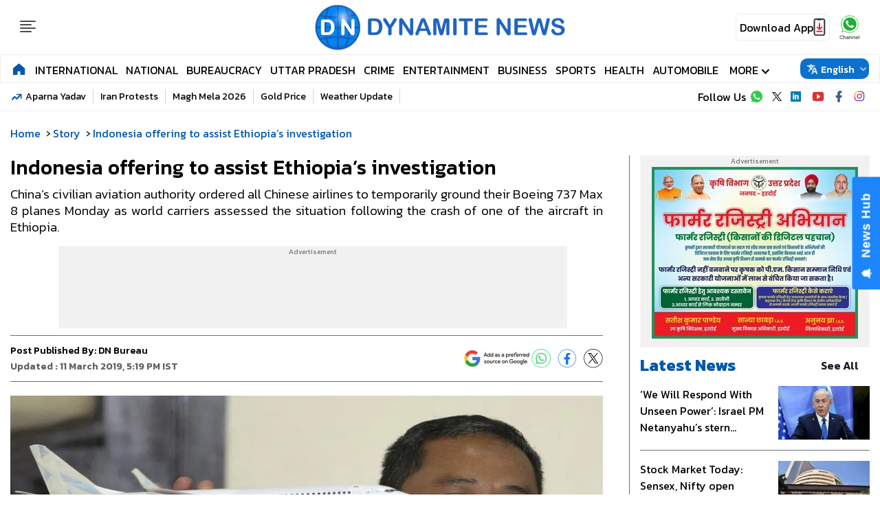

--- FILE ---
content_type: text/html; charset=utf-8
request_url: https://www.google.com/recaptcha/api2/aframe
body_size: 147
content:
<!DOCTYPE HTML><html><head><meta http-equiv="content-type" content="text/html; charset=UTF-8"></head><body><script nonce="a-1xB4ua9SUeJ3A_1fuZjw">/** Anti-fraud and anti-abuse applications only. See google.com/recaptcha */ try{var clients={'sodar':'https://pagead2.googlesyndication.com/pagead/sodar?'};window.addEventListener("message",function(a){try{if(a.source===window.parent){var b=JSON.parse(a.data);var c=clients[b['id']];if(c){var d=document.createElement('img');d.src=c+b['params']+'&rc='+(localStorage.getItem("rc::a")?sessionStorage.getItem("rc::b"):"");window.document.body.appendChild(d);sessionStorage.setItem("rc::e",parseInt(sessionStorage.getItem("rc::e")||0)+1);localStorage.setItem("rc::h",'1768887812282');}}}catch(b){}});window.parent.postMessage("_grecaptcha_ready", "*");}catch(b){}</script></body></html>

--- FILE ---
content_type: text/css
request_url: https://www.dynamitenews.com/wp-content/themes/dynamite_v1/css/common.css?ver=1.1.6
body_size: 1659
content:
.header_main__search .search_icon,.lang{cursor:pointer}a{color:#000;text-decoration:none}.footer .follow,.footer .footer-links a,.header_main__nav ul li a,.header_navbar__bottom .trending_navbar a{font-size:16px;font-weight:300;color:#fff}*{margin:0;padding:0;-webkit-box-sizing:border-box;-moz-box-sizing:border-box;box-sizing:border-box}body{font-family:"IBM Plex Serif",serif;font-size:16px;font-weight:400;-webkit-text-size-adjust:none;background-color:#fff}img{height:inherit;max-width:100%}.lang-list:hover .list-unstyled,.showDesktopOnly{display:block}.showMobileOnly{display:none}.container{width:100%;max-width:1320px;margin:0 auto;padding:0 15px}.adBody{text-align:center;clear:both;margin-bottom:20px;position:relative;min-height:120px;z-index:0;background:#fff}.header_main{background-color:#0c71cc;position:fixed;width:100%;top:-1px;left:0;z-index:999}.header_main .container{display:flex;justify-content:space-between;align-items:center;height:81px}.header_main__logo img{width:150px;display:block;margin-right:20px;height:auto}.header_main__nav,.header_main__nav ul,.header_main__rhs{display:flex;align-items:center}.header_main__nav ul li{list-style:none;margin-right:10px;padding-right:10px;border-right:1px solid #fff;line-height:1}.header_main__nav ul li:last-child{border-right:none;margin-right:0;padding-right:0}.header_main__langselect{position:relative;display:flex;align-items:center;width:100px;height:29px;background-color:#fff;overflow:hidden;padding:0 .5rem}.header_main__langselect::after{content:'';width:0;height:0;border-left:5px solid transparent;border-right:5px solid transparent;border-top:5px solid #1c1b1f}.lang-list{justify-content:center;display:inline-flex!important;position:relative;line-height:20px;background:#0c71cc;padding:5px 10px;border-radius:10px;width:8%;height:30px}.lang{display:inline-flex;align-items:center}.lang img{color:#fff;filter:invert(1);width:15px;height:15px;line-height:25px}.lang span{padding-top:3px;font-weight:500;margin:0 5px;font-size:14px;color:#fff;line-height:18px}.list-unstyled{display:none;position:absolute;background-color:#fff;width:100%;top:30px;border-radius:10px;z-index:9;padding:0;border:1px solid #ccc;overflow:hidden}.list-unstyled li{display:block;margin:0;text-align:center;position:relative;border-bottom:1px dashed #ccc}.list-unstyled li a{font-size:12px;width:100%;display:block;line-height:25px;margin-right:0}.list-unstyled li:hover a{color:#fff;background-color:#0c71cc}.header_main__notifications .bell_icon,.header_main__search .search_icon{width:24px;height:24px;display:block;margin-left:15px}.header_main__langselect select{-webkit-appearance:none;-moz-appearance:none;-ms-appearance:none;appearance:none;outline:0;box-shadow:none;border:0;background:#fff;flex:1;color:#151d26;cursor:pointer;font-size:13px;line-height:17px}.header_main__langselect select::-ms-expand{display:none}.header_navbar__bottom{background-color:#151d26;margin:80px 0 10px}.header_navbar__bottom .container{display:flex;justify-content:space-between;align-items:center;height:49px}.footer .social_links ul,.header_navbar__bottom .social_links ul{display:flex;justify-content:space-between;align-items:center;width:197px}.footer .social_links li,.header_navbar__bottom .social_links li{list-style:none;width:24px;height:24px}.footer .social_links svg,.header_navbar__bottom .social_links svg{display:block;width:26px;height:26px}.header_navbar__bottom .trending_navbar{display:flex;align-items:center;width:calc(100% - 210px)}.header_navbar__bottom .trending_navbar a{position:relative;margin-right:15px;display:flex;align-items:center}.header_navbar__bottom .trending_navbar a:last-child{margin-right:0}.header_navbar__bottom .trending_navbar a::before{content:'';background-image:url(../images/trend-arrow.png);display:block;width:11px;height:11px;margin-right:5px}.footer{background:#000;display:flex}.footer .container{display:block;margin-top:10px;align-items:center}.footer .footer-links{text-align:right}.footer .footer-links a{line-height:22px;margin-right:10px;padding-right:10px;border-right:1px solid #fff}.footer .footer-links a:last-child{margin-right:0;padding-right:0;border-right:none}.hamburger,.menu-sidebar{display:none}.footer .follow{line-height:22px;margin:10px 5px 0 15px;text-align:center;display:block}.footer .f_img{margin:10px 10px 5px;width:80px}.footer .social_links{margin-top:10px}.detailPage_Wrapper .alsoread_wrapper li a{text-decoration:none;color:#00008b}@media(max-width:768px){#bodyoverlay,.header_main__nav,.header_navbar__bottom .social_links,.showDesktopOnly{display:none}.hamburger,.showMobileOnly{display:block}.adBody{min-height:280px}.header_main .container{height:60px}.header_main__logo img{max-width:150px;height:auto !important}.header_navbar__bottom{margin-top:59px}.header_navbar__bottom .trending_navbar{width:100%;justify-content:flex-start;flex-wrap:nowrap;overflow-x:auto;-webkit-overflow-scrolling:touch}.header_navbar__bottom .trending_navbar::-webkit-scrollbar{display:none}.header_navbar__bottom .trending_navbar a{white-space:nowrap;font-size:16px}.lang-list{width:100px}.footer .container{grid-template-columns:1fr;padding:15px 10px;height:auto}.footer .footer-links{text-align:center;margin:10px 0}.hamburger svg{width:24px;height:25px;display:block;margin-left:15px;fill:#fff}#close_nav svg{width:24px;height:24px;display:block;cursor:pointer;stroke:#fff}#bodyoverlay{background:rgba(0,0,0,.7);width:100%;height:100%;position:fixed;top:0;left:0;z-index:10;opacity:0;transition:opacity .3s}.menu-sidebar{display:block;background:#0c71cc;width:95vw;max-width:400px;position:fixed;right:-400px;top:0;z-index:999;height:100vh;overflow-y:auto;transition:right .5s ease-in-out}.menu-sidebar .container{padding:0 10px}.menu-sidebar .sidemenu-head{display:flex;align-items:center;justify-content:space-between;padding:15px 0;margin-bottom:15px;border-bottom:1px dashed #fff}.menu-sidebar .sidemenu-head .social_links ul{display:flex;justify-content:space-between;align-items:center}.menu-sidebar .sidemenu-head .social_links li{list-style:none;width:26px;height:26px;margin:0 10px 0 0;border:none}.menu-sidebar .sidemenu-head .social_links svg{display:block;width:26px;height:26px;fill:#fff}.menu-sidebar ul li{padding-bottom:10px;margin-bottom:10px;border-bottom:1px solid #fff;list-style:none}.menu-sidebar ul li:last-child{margin-bottom:0;border-bottom:none}.menu-sidebar ul li a{font-size:16px;font-weight:300;color:#fff;text-decoration:none;display:block}.footer{flex-wrap:wrap;gap:4%;padding:10px}.footer .f_img{flex:0 0 100%;margin:0}.footer .follow{flex:0 0 100%;margin:0;align-items:center;display:grid;justify-content:center}.scrolltop{width:40px;height:40px;position:fixed;bottom:85px;right:15px;visibility:hidden;background-color:#0c71cc;z-index:1;text-align:center;cursor:pointer;border-radius:50%}.scrolltop:after{border-bottom-style:solid;border-bottom-width:2px;border-right-style:solid;border-right-width:2px;content:"";display:inline-block;height:12px;width:12px;border-color:#fff;-moz-transform:rotate(225deg);-ms-transform:rotate(225deg);-webkit-transform:rotate(225deg);transform:rotate(225deg);margin-top:16px}}.wp-video{text-align:-webkit-center;width:100%!important}

--- FILE ---
content_type: application/javascript; charset=utf-8
request_url: https://fundingchoicesmessages.google.com/f/AGSKWxVJ6MjUHLSpjTM72xSyXkscggSitUfyZRZFo6noLam1Sdh8ROZ_K0GdjbTwsD23z6EbrYKzVWGYspV8R73r_cj8Erw4VMFIAGVUX4Ewi6GjGc9WzBPgJZSVJDQ_1sbKOL0t93Wqdttv0LZb1IKn9yb4b_L1zABfXWHxNiPFLDXDc9izdLbHtnn7epKM/_/ads/daily_/eas_tag.1.0.js/pubmatic_/sponsorHeaderDeriv_/fimserve.
body_size: -1292
content:
window['b7523775-2454-46ba-98ff-260c6df04e4a'] = true;

--- FILE ---
content_type: text/plain;charset=UTF-8
request_url: https://adgebra.co.in/ocean/articles?url=dynamitenews.com
body_size: 4651
content:
{"oceanArticles":[{"url":"https://www.dynamitenews.com/national/which-is-indias-safest-city-for-women-delhi-up-bihar-miss-top-10?utm_source\u003dOcean\u0026utm_medium\u003dPR\u0026utm_campaign\u003dadgebra","imgurl":"https://s3.ap-south-1.amazonaws.com/static.dynamitenews.com/wp-content/uploads/2026/01/women.jpg","title":"Which+is+India%E2%80%99s+safest+city+for+women%3F+Delhi%2C+UP%2C+Bihar+...","impressionTracker":"","clickTracker":"https://adgebra.co.in/clicktracker/article?articleUrl\u003dhttps%253A%252F%252Fwww.dynamitenews.com%252Fnational%252Fwhich-is-indias-safest-city-for-women-delhi-up-bihar-miss-top-10%253Futm_source%253DOcean%2526utm_medium%253DPR%2526utm_campaign%253Dadgebra"},{"url":"https://www.dynamitenews.com/crime/supreme-court-halts-trial-of-former-karnataka-cm-bs-yediyurappa-in-pocso-case-details-here?utm_source\u003dOcean\u0026utm_medium\u003dRS\u0026utm_campaign\u003dadgebra","imgurl":"https://s3.ap-south-1.amazonaws.com/static.dynamitenews.com/wp-content/uploads/2025/12/Akhilesh-Yadav-2.jpg","title":"Supreme+Court+halts+trial+of+former+Karnataka+CM+BS+...","impressionTracker":"","clickTracker":"https://adgebra.co.in/clicktracker/article?articleUrl\u003dhttps%253A%252F%252Fwww.dynamitenews.com%252Fcrime%252Fsupreme-court-halts-trial-of-former-karnataka-cm-bs-yediyurappa-in-pocso-case-details-here%253Futm_source%253DOcean%2526utm_medium%253DRS%2526utm_campaign%253Dadgebra"},{"url":"https://www.dynamitenews.com/south-india/tamil-nadu-sir-claims-period-ends-tomorrow-voters-rush-to-file-forms-6-6a?utm_source\u003dOcean\u0026utm_medium\u003dPR\u0026utm_campaign\u003dadgebra","imgurl":"https://s3.ap-south-1.amazonaws.com/static.dynamitenews.com/wp-content/uploads/2026/01/TN-Sir.jpg","title":"Tamil+Nadu+SIR+claims+period+ends+tomorrow%3B+Voters+rush+to+...","impressionTracker":"","clickTracker":"https://adgebra.co.in/clicktracker/article?articleUrl\u003dhttps%253A%252F%252Fwww.dynamitenews.com%252Fsouth-india%252Ftamil-nadu-sir-claims-period-ends-tomorrow-voters-rush-to-file-forms-6-6a%253Futm_source%253DOcean%2526utm_medium%253DPR%2526utm_campaign%253Dadgebra"},{"url":"https://www.dynamitenews.com/national/indians-evacuated-from-iran-amid-protests-describe-situation-as-very-bad?utm_source\u003dOcean\u0026utm_medium\u003dPR\u0026utm_campaign\u003dadgebra","imgurl":"https://s3.ap-south-1.amazonaws.com/static.dynamitenews.com/wp-content/uploads/2026/01/iran-7.jpg","title":"Indians+evacuated+from+Iran+amid+protests%3B+Describe+...","impressionTracker":"","clickTracker":"https://adgebra.co.in/clicktracker/article?articleUrl\u003dhttps%253A%252F%252Fwww.dynamitenews.com%252Fnational%252Findians-evacuated-from-iran-amid-protests-describe-situation-as-very-bad%253Futm_source%253DOcean%2526utm_medium%253DPR%2526utm_campaign%253Dadgebra"},{"url":"https://www.dynamitenews.com/national/inside-trumps-board-of-peace-why-india-is-invited-and-what-it-aims-to-do-full-details-here?utm_source\u003dOcean\u0026utm_medium\u003dTR\u0026utm_campaign\u003dadgebra","imgurl":"https://s3.ap-south-1.amazonaws.com/static.dynamitenews.com/wp-content/uploads/2026/01/trump-2-1.jpg","title":"Inside+Trump%E2%80%99s+Board+of+Peace%3A+Why+India+is+invited+and+...","impressionTracker":"","clickTracker":"https://adgebra.co.in/clicktracker/article?articleUrl\u003dhttps%253A%252F%252Fwww.dynamitenews.com%252Fnational%252Finside-trumps-board-of-peace-why-india-is-invited-and-what-it-aims-to-do-full-details-here%253Futm_source%253DOcean%2526utm_medium%253DTR%2526utm_campaign%253Dadgebra"},{"url":"https://www.dynamitenews.com/health/from-fatigue-to-lung-damage-what-actually-happens-inside-your-body-when-aqi-crosses-400?utm_source\u003dOcean\u0026utm_medium\u003dRS\u0026utm_campaign\u003dadgebra","imgurl":"https://s3.ap-south-1.amazonaws.com/static.dynamitenews.com/wp-content/uploads/2025/12/Lung-damage-when-AQI-is-above-400.jpg","title":"From+Fatigue+To+Lung+Damage%3A+What+actually+happens+inside+...","impressionTracker":"","clickTracker":"https://adgebra.co.in/clicktracker/article?articleUrl\u003dhttps%253A%252F%252Fwww.dynamitenews.com%252Fhealth%252Ffrom-fatigue-to-lung-damage-what-actually-happens-inside-your-body-when-aqi-crosses-400%253Futm_source%253DOcean%2526utm_medium%253DRS%2526utm_campaign%253Dadgebra"},{"url":"https://www.dynamitenews.com/national/major-relief-for-epfo-members-pf-withdrawals-to-go-direct-via-upi-details-here?utm_source\u003dOcean\u0026utm_medium\u003dPR\u0026utm_campaign\u003dadgebra","imgurl":"https://s3.ap-south-1.amazonaws.com/static.dynamitenews.com/wp-content/uploads/2026/01/EPFO-UPI.jpg","title":"Major+relief+for+EPFO+members%2C+PF+withdrawals+to+go+direct+...","impressionTracker":"","clickTracker":"https://adgebra.co.in/clicktracker/article?articleUrl\u003dhttps%253A%252F%252Fwww.dynamitenews.com%252Fnational%252Fmajor-relief-for-epfo-members-pf-withdrawals-to-go-direct-via-upi-details-here%253Futm_source%253DOcean%2526utm_medium%253DPR%2526utm_campaign%253Dadgebra"},{"url":"https://www.dynamitenews.com/spiritual/magh-mela-snan-date-2026-when-is-the-next-major-holy-bath-after-mauni-amavasya?utm_source\u003dOcean\u0026utm_medium\u003dTR\u0026utm_campaign\u003dadgebra","imgurl":"https://s3.ap-south-1.amazonaws.com/static.dynamitenews.com/wp-content/uploads/2026/01/magh-snan.jpg","title":"Magh+Mela+Snan+Date+2026%3A+When+is+the+next+major+holy+bath+...","impressionTracker":"","clickTracker":"https://adgebra.co.in/clicktracker/article?articleUrl\u003dhttps%253A%252F%252Fwww.dynamitenews.com%252Fspiritual%252Fmagh-mela-snan-date-2026-when-is-the-next-major-holy-bath-after-mauni-amavasya%253Futm_source%253DOcean%2526utm_medium%253DTR%2526utm_campaign%253Dadgebra"},{"url":"https://www.dynamitenews.com/uttar-pradesh/up-schools-closed-dm-orders-multi-day-shutdown-check-dates-and-details?utm_source\u003dOcean\u0026utm_medium\u003dPR\u0026utm_campaign\u003dadgebra","imgurl":"https://s3.ap-south-1.amazonaws.com/static.dynamitenews.com/wp-content/uploads/2026/01/Untitled-design-4.jpg","title":"UP+Schools+Closed%3A+DM+orders+multi-day+shutdown%3B+Check+...","impressionTracker":"","clickTracker":"https://adgebra.co.in/clicktracker/article?articleUrl\u003dhttps%253A%252F%252Fwww.dynamitenews.com%252Futtar-pradesh%252Fup-schools-closed-dm-orders-multi-day-shutdown-check-dates-and-details%253Futm_source%253DOcean%2526utm_medium%253DPR%2526utm_campaign%253Dadgebra"},{"url":"https://www.dynamitenews.com/technology/amazon-republic-day-sale-heres-how-to-buy-iphone-17-pro-for-rs-85700-limited-period-offer?utm_source\u003dOcean\u0026utm_medium\u003dPR\u0026utm_campaign\u003dadgebra","imgurl":"https://s3.ap-south-1.amazonaws.com/static.dynamitenews.com/wp-content/uploads/2026/01/iPhone.jpg","title":"Amazon+Republic+Day+Sale%3A+Here%E2%80%99s+how+to+buy+iPhone+17+Pro+...","impressionTracker":"","clickTracker":"https://adgebra.co.in/clicktracker/article?articleUrl\u003dhttps%253A%252F%252Fwww.dynamitenews.com%252Ftechnology%252Famazon-republic-day-sale-heres-how-to-buy-iphone-17-pro-for-rs-85700-limited-period-offer%253Futm_source%253DOcean%2526utm_medium%253DPR%2526utm_campaign%253Dadgebra"},{"url":"https://www.dynamitenews.com/national/government-takes-a-u-turn-withdraws-mandatory-pre-installation-of-sanchar-saathi-app?utm_source\u003dOcean\u0026utm_medium\u003dRS\u0026utm_campaign\u003dadgebra","imgurl":"https://s3.ap-south-1.amazonaws.com/static.dynamitenews.com/wp-content/uploads/2025/12/Sanchar-Saathi-app-mandate.jpg","title":"Government+takes+a+U-turn%3B+Withdraws+mandatory+...","impressionTracker":"","clickTracker":"https://adgebra.co.in/clicktracker/article?articleUrl\u003dhttps%253A%252F%252Fwww.dynamitenews.com%252Fnational%252Fgovernment-takes-a-u-turn-withdraws-mandatory-pre-installation-of-sanchar-saathi-app%253Futm_source%253DOcean%2526utm_medium%253DRS%2526utm_campaign%253Dadgebra"},{"url":"https://www.dynamitenews.com/business/stock-market-today-sensex-sinks-350-pts-nifty-below-26100-what-to-watch?utm_source\u003dOcean\u0026utm_medium\u003dRS\u0026utm_campaign\u003dadgebra","imgurl":"https://s3.ap-south-1.amazonaws.com/static.dynamitenews.com/wp-content/uploads/2025/12/Stock-Market-Dec-2.png","title":"Stock+Market+Today%3A+Sensex+sinks+350+pts%2C+Nifty+below+...","impressionTracker":"","clickTracker":"https://adgebra.co.in/clicktracker/article?articleUrl\u003dhttps%253A%252F%252Fwww.dynamitenews.com%252Fbusiness%252Fstock-market-today-sensex-sinks-350-pts-nifty-below-26100-what-to-watch%253Futm_source%253DOcean%2526utm_medium%253DRS%2526utm_campaign%253Dadgebra"},{"url":"https://www.dynamitenews.com/videos/sp-engages-voters-in-mainpuri-as-ec-grants-only-one-week-sir-extension-watch-video?utm_source\u003dOcean\u0026utm_medium\u003dRS\u0026utm_campaign\u003dadgebra","imgurl":"https://s3.ap-south-1.amazonaws.com/static.dynamitenews.com/wp-content/uploads/2025/12/UP-SIR-1.jpg","title":"SP+engages+voters+in+Mainpuri+as+EC+grants+only+one-week+...","impressionTracker":"","clickTracker":"https://adgebra.co.in/clicktracker/article?articleUrl\u003dhttps%253A%252F%252Fwww.dynamitenews.com%252Fvideos%252Fsp-engages-voters-in-mainpuri-as-ec-grants-only-one-week-sir-extension-watch-video%253Futm_source%253DOcean%2526utm_medium%253DRS%2526utm_campaign%253Dadgebra"},{"url":"https://www.dynamitenews.com/entertainment/sunita-ahuja-from-govindas-secret-wedding-to-independent-wealth-and-candid-confessions?utm_source\u003dOcean\u0026utm_medium\u003dPR\u0026utm_campaign\u003dadgebra","imgurl":"https://s3.ap-south-1.amazonaws.com/static.dynamitenews.com/wp-content/uploads/2025/12/IndiGo-flights-58.jpg","title":"Sunita+Ahuja%3A+From+Govinda%E2%80%99s+Secret+Wedding+to+Independent+...","impressionTracker":"","clickTracker":"https://adgebra.co.in/clicktracker/article?articleUrl\u003dhttps%253A%252F%252Fwww.dynamitenews.com%252Fentertainment%252Fsunita-ahuja-from-govindas-secret-wedding-to-independent-wealth-and-candid-confessions%253Futm_source%253DOcean%2526utm_medium%253DPR%2526utm_campaign%253Dadgebra"},{"url":"https://www.dynamitenews.com/international/asim-munirs-daughter-married-in-secret-ceremony-at-army-chiefs-residence?utm_source\u003dOcean\u0026utm_medium\u003dPR\u0026utm_campaign\u003dadgebra","imgurl":"https://s3.ap-south-1.amazonaws.com/static.dynamitenews.com/wp-content/uploads/2025/12/Untitled-design-2025-12-31T151254.209.jpg","title":"Asim+Munir%E2%80%99s+daughter+married+in+secret+ceremony+at+army+...","impressionTracker":"","clickTracker":"https://adgebra.co.in/clicktracker/article?articleUrl\u003dhttps%253A%252F%252Fwww.dynamitenews.com%252Finternational%252Fasim-munirs-daughter-married-in-secret-ceremony-at-army-chiefs-residence%253Futm_source%253DOcean%2526utm_medium%253DPR%2526utm_campaign%253Dadgebra"},{"url":"https://www.dynamitenews.com/international/davos-2026-what-to-expect-whos-coming-all-you-need-to-know-about-the-annual-meet?utm_source\u003dOcean\u0026utm_medium\u003dTR\u0026utm_campaign\u003dadgebra","imgurl":"https://s3.ap-south-1.amazonaws.com/static.dynamitenews.com/wp-content/uploads/2026/01/Untitled-design-2026-01-18T175317.465.jpg","title":"Davos+2026%3A+What+to+expect%2C+who%E2%80%99s+coming%3B+All+you+need+to+...","impressionTracker":"","clickTracker":"https://adgebra.co.in/clicktracker/article?articleUrl\u003dhttps%253A%252F%252Fwww.dynamitenews.com%252Finternational%252Fdavos-2026-what-to-expect-whos-coming-all-you-need-to-know-about-the-annual-meet%253Futm_source%253DOcean%2526utm_medium%253DTR%2526utm_campaign%253Dadgebra"},{"url":"https://www.dynamitenews.com/national/rule-changes-from-january-1-lpg-cars-get-costlier-big-impact-on-household-budgets?utm_source\u003dOcean\u0026utm_medium\u003dPR\u0026utm_campaign\u003dadgebra","imgurl":"https://s3.ap-south-1.amazonaws.com/static.dynamitenews.com/wp-content/uploads/2026/01/new-year.jpg","title":"Rule+Changes+from+January+1%3A+LPG%2C+cars+get+costlier%3B+Big+...","impressionTracker":"","clickTracker":"https://adgebra.co.in/clicktracker/article?articleUrl\u003dhttps%253A%252F%252Fwww.dynamitenews.com%252Fnational%252Frule-changes-from-january-1-lpg-cars-get-costlier-big-impact-on-household-budgets%253Futm_source%253DOcean%2526utm_medium%253DPR%2526utm_campaign%253Dadgebra"},{"url":"https://www.dynamitenews.com/national/weather-update-severe-cold-wave-and-dense-fog-grip-north-india-snowfall-in-hills?utm_source\u003dOcean\u0026utm_medium\u003dPR\u0026utm_campaign\u003dadgebra","imgurl":"https://s3.ap-south-1.amazonaws.com/static.dynamitenews.com/wp-content/uploads/2026/01/weather-1-1.jpg","title":"Weather+Update%3A+Severe+cold+wave+and+dense+fog+grip+North+...","impressionTracker":"","clickTracker":"https://adgebra.co.in/clicktracker/article?articleUrl\u003dhttps%253A%252F%252Fwww.dynamitenews.com%252Fnational%252Fweather-update-severe-cold-wave-and-dense-fog-grip-north-india-snowfall-in-hills%253Futm_source%253DOcean%2526utm_medium%253DPR%2526utm_campaign%253Dadgebra"},{"url":"https://www.dynamitenews.com/technology/amazon-republic-day-sale-heres-how-to-buy-iphone-17-pro-for-rs-85700-limited-period-offer?utm_source\u003dOcean\u0026utm_medium\u003dPR\u0026utm_campaign\u003dadgebra","imgurl":"https://s3.ap-south-1.amazonaws.com/static.dynamitenews.com/wp-content/uploads/2026/01/iPhone.jpg","title":"Amazon+Republic+Day+Sale%3A+Here%E2%80%99s+how+to+buy+iPhone+17+Pro+...","impressionTracker":"","clickTracker":"https://adgebra.co.in/clicktracker/article?articleUrl\u003dhttps%253A%252F%252Fwww.dynamitenews.com%252Ftechnology%252Famazon-republic-day-sale-heres-how-to-buy-iphone-17-pro-for-rs-85700-limited-period-offer%253Futm_source%253DOcean%2526utm_medium%253DPR%2526utm_campaign%253Dadgebra"},{"url":"https://www.dynamitenews.com/entertainment/saiyaara-actors-ahaan-panday-aneet-padda-top-imdbs-most-popular-indian-stars-of-2025?utm_source\u003dOcean\u0026utm_medium\u003dRS\u0026utm_campaign\u003dadgebra","imgurl":"https://s3.ap-south-1.amazonaws.com/static.dynamitenews.com/wp-content/uploads/2025/12/Saiyara-actors.jpg","title":"Saiyaara+Actors+Ahaan+Panday%2C+Aneet+Padda+Top+IMDb%E2%80%99s+Most+...","impressionTracker":"","clickTracker":"https://adgebra.co.in/clicktracker/article?articleUrl\u003dhttps%253A%252F%252Fwww.dynamitenews.com%252Fentertainment%252Fsaiyaara-actors-ahaan-panday-aneet-padda-top-imdbs-most-popular-indian-stars-of-2025%253Futm_source%253DOcean%2526utm_medium%253DRS%2526utm_campaign%253Dadgebra"},{"url":"https://www.dynamitenews.com/national/republic-day-intelligence-flags-possible-terror-attacks-by-khalistani-and-bangladesh-based-groups?utm_source\u003dOcean\u0026utm_medium\u003dPR\u0026utm_campaign\u003dadgebra","imgurl":"https://s3.ap-south-1.amazonaws.com/static.dynamitenews.com/wp-content/uploads/2026/01/Untitled-design-1-2.jpg","title":"Republic+Day%3A+Intelligence+flags+possible+terror+attacks+by+...","impressionTracker":"","clickTracker":"https://adgebra.co.in/clicktracker/article?articleUrl\u003dhttps%253A%252F%252Fwww.dynamitenews.com%252Fnational%252Frepublic-day-intelligence-flags-possible-terror-attacks-by-khalistani-and-bangladesh-based-groups%253Futm_source%253DOcean%2526utm_medium%253DPR%2526utm_campaign%253Dadgebra"},{"url":"https://www.dynamitenews.com/national/winter-fury-continues-fog-cold-wave-disrupt-life-in-several-states-check-weather-report-here?utm_source\u003dOcean\u0026utm_medium\u003dTR\u0026utm_campaign\u003dadgebra","imgurl":"https://s3.ap-south-1.amazonaws.com/static.dynamitenews.com/wp-content/uploads/2026/01/weather-3-1.jpg","title":"Winter+Fury+Continues%3A+Fog%2C+cold+wave+disrupt+life+in+...","impressionTracker":"","clickTracker":"https://adgebra.co.in/clicktracker/article?articleUrl\u003dhttps%253A%252F%252Fwww.dynamitenews.com%252Fnational%252Fwinter-fury-continues-fog-cold-wave-disrupt-life-in-several-states-check-weather-report-here%253Futm_source%253DOcean%2526utm_medium%253DTR%2526utm_campaign%253Dadgebra"},{"url":"https://www.dynamitenews.com/spiritual/magh-mela-2026-over-103-million-devotees-take-holy-dip-on-makar-sankranti?utm_source\u003dOcean\u0026utm_medium\u003dPR\u0026utm_campaign\u003dadgebra","imgurl":"https://s3.ap-south-1.amazonaws.com/static.dynamitenews.com/wp-content/uploads/2026/01/Magh-3.jpg","title":"Magh+Mela+2026%3A+Over+10.3+Million+devotees+take+holy+dip+on+...","impressionTracker":"","clickTracker":"https://adgebra.co.in/clicktracker/article?articleUrl\u003dhttps%253A%252F%252Fwww.dynamitenews.com%252Fspiritual%252Fmagh-mela-2026-over-103-million-devotees-take-holy-dip-on-makar-sankranti%253Futm_source%253DOcean%2526utm_medium%253DPR%2526utm_campaign%253Dadgebra"},{"url":"https://www.dynamitenews.com/spiritual/magh-mela-2026-over-103-million-devotees-take-holy-dip-on-makar-sankranti?utm_source\u003dOcean\u0026utm_medium\u003dPR\u0026utm_campaign\u003dadgebra","imgurl":"https://s3.ap-south-1.amazonaws.com/static.dynamitenews.com/wp-content/uploads/2026/01/Magh-3.jpg","title":"Magh+Mela+2026%3A+Over+10.3+Million+devotees+take+holy+dip+on+...","impressionTracker":"","clickTracker":"https://adgebra.co.in/clicktracker/article?articleUrl\u003dhttps%253A%252F%252Fwww.dynamitenews.com%252Fspiritual%252Fmagh-mela-2026-over-103-million-devotees-take-holy-dip-on-makar-sankranti%253Futm_source%253DOcean%2526utm_medium%253DPR%2526utm_campaign%253Dadgebra"},{"url":"https://www.dynamitenews.com/national/pm-modi-highlights-assams-journey-from-conflict-to-culture-and-attacks-congress?utm_source\u003dOcean\u0026utm_medium\u003dPR\u0026utm_campaign\u003dadgebra","imgurl":"https://s3.ap-south-1.amazonaws.com/static.dynamitenews.com/wp-content/uploads/2026/01/PM-Modi-1.jpg","title":"PM+Modi+Highlights+Assam%E2%80%99s+Journey+from+Conflict+to+Culture+...","impressionTracker":"","clickTracker":"https://adgebra.co.in/clicktracker/article?articleUrl\u003dhttps%253A%252F%252Fwww.dynamitenews.com%252Fnational%252Fpm-modi-highlights-assams-journey-from-conflict-to-culture-and-attacks-congress%253Futm_source%253DOcean%2526utm_medium%253DPR%2526utm_campaign%253Dadgebra"},{"url":"https://www.dynamitenews.com/uttar-pradesh/up-former-ips-amitabh-thakurs-toothpaste-and-cash-case-reaches-court-deoria-police-face-questions?utm_source\u003dOcean\u0026utm_medium\u003dPR\u0026utm_campaign\u003dadgebra","imgurl":"https://s3.ap-south-1.amazonaws.com/static.dynamitenews.com/wp-content/uploads/2026/01/Untitled-design-12.jpg","title":"UP%3A+Former+IPS+Amitabh+Thakur%E2%80%99s+%E2%80%98Toothpaste+and+Cash%E2%80%99+case+...","impressionTracker":"","clickTracker":"https://adgebra.co.in/clicktracker/article?articleUrl\u003dhttps%253A%252F%252Fwww.dynamitenews.com%252Futtar-pradesh%252Fup-former-ips-amitabh-thakurs-toothpaste-and-cash-case-reaches-court-deoria-police-face-questions%253Futm_source%253DOcean%2526utm_medium%253DPR%2526utm_campaign%253Dadgebra"},{"url":"https://www.dynamitenews.com/national/read-the-top-news-headlines-for-friday-16-january-in-one-click?utm_source\u003dOcean\u0026utm_medium\u003dPR\u0026utm_campaign\u003dadgebra","imgurl":"https://s3.ap-south-1.amazonaws.com/static.dynamitenews.com/wp-content/uploads/2026/01/ne5-1_V_jpg-1280x720-4g-3-1-1.webp","title":"Read+The+Top+News+Headlines+For+Friday+16+January+In+One+...","impressionTracker":"","clickTracker":"https://adgebra.co.in/clicktracker/article?articleUrl\u003dhttps%253A%252F%252Fwww.dynamitenews.com%252Fnational%252Fread-the-top-news-headlines-for-friday-16-january-in-one-click%253Futm_source%253DOcean%2526utm_medium%253DPR%2526utm_campaign%253Dadgebra"},{"url":"https://www.dynamitenews.com/spiritual/mauni-amavasya-prayagraj-braces-for-largest-snan-as-million-of-devotees-arrive?utm_source\u003dOcean\u0026utm_medium\u003dPR\u0026utm_campaign\u003dadgebra","imgurl":"https://s3.ap-south-1.amazonaws.com/static.dynamitenews.com/wp-content/uploads/2026/01/mauni.jpg","title":"Mauni+Amavasya%3A+Prayagraj+braces+for+largest+Snan+as+...","impressionTracker":"","clickTracker":"https://adgebra.co.in/clicktracker/article?articleUrl\u003dhttps%253A%252F%252Fwww.dynamitenews.com%252Fspiritual%252Fmauni-amavasya-prayagraj-braces-for-largest-snan-as-million-of-devotees-arrive%253Futm_source%253DOcean%2526utm_medium%253DPR%2526utm_campaign%253Dadgebra"},{"url":"https://www.dynamitenews.com/spiritual/magh-mela-2026-why-it-is-called-the-mini-kumbh-kalpvas-explained?utm_source\u003dOcean\u0026utm_medium\u003dTR\u0026utm_campaign\u003dadgebra","imgurl":"https://s3.ap-south-1.amazonaws.com/static.dynamitenews.com/wp-content/uploads/2026/01/magh.jpg","title":"Magh+Mela+2026%3A+Why+it+is+called+the+Mini+Kumbh%3F+Kalpvas+...","impressionTracker":"","clickTracker":"https://adgebra.co.in/clicktracker/article?articleUrl\u003dhttps%253A%252F%252Fwww.dynamitenews.com%252Fspiritual%252Fmagh-mela-2026-why-it-is-called-the-mini-kumbh-kalpvas-explained%253Futm_source%253DOcean%2526utm_medium%253DTR%2526utm_campaign%253Dadgebra"},{"url":"https://www.dynamitenews.com/entertainment/sunny-deol-roars-in-border-2-trailer-fewer-people-in-pakistan-than-goats-sacrificed-here-on-eid?utm_source\u003dOcean\u0026utm_medium\u003dPR\u0026utm_campaign\u003dadgebra","imgurl":"https://s3.ap-south-1.amazonaws.com/static.dynamitenews.com/wp-content/uploads/2026/01/Border-2.jpg","title":"Sunny+Deol+roars+in+Border+2+trailer%3A+%E2%80%98Fewer+people+in+...","impressionTracker":"","clickTracker":"https://adgebra.co.in/clicktracker/article?articleUrl\u003dhttps%253A%252F%252Fwww.dynamitenews.com%252Fentertainment%252Fsunny-deol-roars-in-border-2-trailer-fewer-people-in-pakistan-than-goats-sacrificed-here-on-eid%253Futm_source%253DOcean%2526utm_medium%253DPR%2526utm_campaign%253Dadgebra"},{"url":"https://www.dynamitenews.com/technology/how-much-does-youtube-pay-for-10-million-views-the-real-earnings-explained?utm_source\u003dOcean\u0026utm_medium\u003dPR\u0026utm_campaign\u003dadgebra","imgurl":"https://s3.ap-south-1.amazonaws.com/static.dynamitenews.com/wp-content/uploads/2026/01/Youtube.jpg","title":"How+Much+Does+YouTube+Pay+for+10+Million+Views%3F+The+Real+...","impressionTracker":"","clickTracker":"https://adgebra.co.in/clicktracker/article?articleUrl\u003dhttps%253A%252F%252Fwww.dynamitenews.com%252Ftechnology%252Fhow-much-does-youtube-pay-for-10-million-views-the-real-earnings-explained%253Futm_source%253DOcean%2526utm_medium%253DPR%2526utm_campaign%253Dadgebra"},{"url":"https://www.dynamitenews.com/national/8th-pay-commission-update-no-immediate-dabasic-pay-merger-and-why-employees-are-concerned?utm_source\u003dOcean\u0026utm_medium\u003dRS\u0026utm_campaign\u003dadgebra","imgurl":"https://s3.ap-south-1.amazonaws.com/static.dynamitenews.com/wp-content/uploads/2025/12/8th-pay-commission-and-DA-merger.jpg","title":"8th+Pay+Commission+Update%3A+No+immediate+DA%E2%80%93basic+pay+merger+...","impressionTracker":"","clickTracker":"https://adgebra.co.in/clicktracker/article?articleUrl\u003dhttps%253A%252F%252Fwww.dynamitenews.com%252Fnational%252F8th-pay-commission-update-no-immediate-dabasic-pay-merger-and-why-employees-are-concerned%253Futm_source%253DOcean%2526utm_medium%253DRS%2526utm_campaign%253Dadgebra"},{"url":"https://www.dynamitenews.com/bureaucracy/bureaucracy-8-ias-promoted-5-elevated-to-additional-chief-secretary-in-up?utm_source\u003dOcean\u0026utm_medium\u003dPR\u0026utm_campaign\u003dadgebra","imgurl":"https://s3.ap-south-1.amazonaws.com/static.dynamitenews.com/wp-content/uploads/2026/01/Untitled-design-2026-01-12T183558.044.jpg","title":"Bureaucracy%3A+8+IAS+promoted%2C+5+elevated+to+additional+Chief+...","impressionTracker":"","clickTracker":"https://adgebra.co.in/clicktracker/article?articleUrl\u003dhttps%253A%252F%252Fwww.dynamitenews.com%252Fbureaucracy%252Fbureaucracy-8-ias-promoted-5-elevated-to-additional-chief-secretary-in-up%253Futm_source%253DOcean%2526utm_medium%253DPR%2526utm_campaign%253Dadgebra"},{"url":"https://www.dynamitenews.com/national/why-makar-sankranti-will-remain-on-january-15-for-55-years-astrological-reason-explained?utm_source\u003dOcean\u0026utm_medium\u003dTR\u0026utm_campaign\u003dadgebra","imgurl":"https://s3.ap-south-1.amazonaws.com/static.dynamitenews.com/wp-content/uploads/2026/01/Untitled-design-1.jpg","title":"Why+Makar+Sankranti+will+remain+on+January+15+for+55+years%3A+...","impressionTracker":"","clickTracker":"https://adgebra.co.in/clicktracker/article?articleUrl\u003dhttps%253A%252F%252Fwww.dynamitenews.com%252Fnational%252Fwhy-makar-sankranti-will-remain-on-january-15-for-55-years-astrological-reason-explained%253Futm_source%253DOcean%2526utm_medium%253DTR%2526utm_campaign%253Dadgebra"},{"url":"https://www.dynamitenews.com/national/maruti-suzuki-e-vitara-launch-today-features-price-and-performance-details?utm_source\u003dOcean\u0026utm_medium\u003dRS\u0026utm_campaign\u003dadgebra","imgurl":"https://s3.ap-south-1.amazonaws.com/static.dynamitenews.com/wp-content/uploads/2025/12/Akhilesh-Yadav-4.jpg","title":"Maruti+Suzuki+e+Vitara+launch+today%3B+Features%2C+price+and+...","impressionTracker":"","clickTracker":"https://adgebra.co.in/clicktracker/article?articleUrl\u003dhttps%253A%252F%252Fwww.dynamitenews.com%252Fnational%252Fmaruti-suzuki-e-vitara-launch-today-features-price-and-performance-details%253Futm_source%253DOcean%2526utm_medium%253DRS%2526utm_campaign%253Dadgebra"},{"url":"https://www.dynamitenews.com/national/us-ambassador-sergio-gor-meets-rbi-governor-sanjay-malhotra-to-boost-cooperation-details-inside?utm_source\u003dOcean\u0026utm_medium\u003dPR\u0026utm_campaign\u003dadgebra","imgurl":"https://s3.ap-south-1.amazonaws.com/static.dynamitenews.com/wp-content/uploads/2026/01/Sergio.jpg","title":"US+Ambassador+Sergio+Gor+meets+RBI+Governor+Sanjay+Malhotra+...","impressionTracker":"","clickTracker":"https://adgebra.co.in/clicktracker/article?articleUrl\u003dhttps%253A%252F%252Fwww.dynamitenews.com%252Fnational%252Fus-ambassador-sergio-gor-meets-rbi-governor-sanjay-malhotra-to-boost-cooperation-details-inside%253Futm_source%253DOcean%2526utm_medium%253DPR%2526utm_campaign%253Dadgebra"},{"url":"https://www.dynamitenews.com/national/trumps-statement-on-indo-pak-tensions-fuels-politics-in-india-congress-slams-pm-modi?utm_source\u003dOcean\u0026utm_medium\u003dRS\u0026utm_campaign\u003dadgebra","imgurl":"https://s3.ap-south-1.amazonaws.com/static.dynamitenews.com/wp-content/uploads/2025/12/Congress.webp","title":"Trump%E2%80%99s+statement+on+Indo-Pak+tensions+fuels+politics+in+...","impressionTracker":"","clickTracker":"https://adgebra.co.in/clicktracker/article?articleUrl\u003dhttps%253A%252F%252Fwww.dynamitenews.com%252Fnational%252Ftrumps-statement-on-indo-pak-tensions-fuels-politics-in-india-congress-slams-pm-modi%253Futm_source%253DOcean%2526utm_medium%253DRS%2526utm_campaign%253Dadgebra"},{"url":"https://www.dynamitenews.com/technology/how-much-does-youtube-pay-for-10-million-views-the-real-earnings-explained?utm_source\u003dOcean\u0026utm_medium\u003dPR\u0026utm_campaign\u003dadgebra","imgurl":"https://s3.ap-south-1.amazonaws.com/static.dynamitenews.com/wp-content/uploads/2026/01/Youtube.jpg","title":"How+Much+Does+YouTube+Pay+for+10+Million+Views%3F+The+Real+...","impressionTracker":"","clickTracker":"https://adgebra.co.in/clicktracker/article?articleUrl\u003dhttps%253A%252F%252Fwww.dynamitenews.com%252Ftechnology%252Fhow-much-does-youtube-pay-for-10-million-views-the-real-earnings-explained%253Futm_source%253DOcean%2526utm_medium%253DPR%2526utm_campaign%253Dadgebra"},{"url":"https://www.dynamitenews.com/national/read-the-top-news-headlines-for-tuesday-2-december-in-one-click?utm_source\u003dOcean\u0026utm_medium\u003dRS\u0026utm_campaign\u003dadgebra","imgurl":"https://s3.ap-south-1.amazonaws.com/static.dynamitenews.com/wp-content/uploads/2025/11/ne5-1_V_jpg-1280x720-4g-3-1-1.webp","title":"Read+The+Top+News+Headlines+For+Tuesday+2+December+In+One+...","impressionTracker":"","clickTracker":"https://adgebra.co.in/clicktracker/article?articleUrl\u003dhttps%253A%252F%252Fwww.dynamitenews.com%252Fnational%252Fread-the-top-news-headlines-for-tuesday-2-december-in-one-click%253Futm_source%253DOcean%2526utm_medium%253DRS%2526utm_campaign%253Dadgebra"},{"url":"https://www.dynamitenews.com/national/us-ambassador-sergio-gor-meets-rbi-governor-sanjay-malhotra-to-boost-cooperation-details-inside?utm_source\u003dOcean\u0026utm_medium\u003dPR\u0026utm_campaign\u003dadgebra","imgurl":"https://s3.ap-south-1.amazonaws.com/static.dynamitenews.com/wp-content/uploads/2026/01/Sergio.jpg","title":"US+Ambassador+Sergio+Gor+meets+RBI+Governor+Sanjay+Malhotra+...","impressionTracker":"","clickTracker":"https://adgebra.co.in/clicktracker/article?articleUrl\u003dhttps%253A%252F%252Fwww.dynamitenews.com%252Fnational%252Fus-ambassador-sergio-gor-meets-rbi-governor-sanjay-malhotra-to-boost-cooperation-details-inside%253Futm_source%253DOcean%2526utm_medium%253DPR%2526utm_campaign%253Dadgebra"},{"url":"https://www.dynamitenews.com/national/read-the-top-news-headlines-for-tuesday-20-january-in-one-click?utm_source\u003dOcean\u0026utm_medium\u003dTR\u0026utm_campaign\u003dadgebra","imgurl":"https://s3.ap-south-1.amazonaws.com/static.dynamitenews.com/wp-content/uploads/2026/01/ne5-1_V_jpg-1280x720-4g-3-1-1.webp","title":"Read+The+Top+News+Headlines+For+Tuesday+20+January+In+One+...","impressionTracker":"","clickTracker":"https://adgebra.co.in/clicktracker/article?articleUrl\u003dhttps%253A%252F%252Fwww.dynamitenews.com%252Fnational%252Fread-the-top-news-headlines-for-tuesday-20-january-in-one-click%253Futm_source%253DOcean%2526utm_medium%253DTR%2526utm_campaign%253Dadgebra"},{"url":"https://www.dynamitenews.com/south-india/karnataka-three-minors-arrested-for-sexual-assault-on-13-year-old-in-hubli?utm_source\u003dOcean\u0026utm_medium\u003dPR\u0026utm_campaign\u003dadgebra","imgurl":"https://s3.ap-south-1.amazonaws.com/static.dynamitenews.com/wp-content/uploads/2026/01/Karnataka.jpg","title":"Karnataka%3A+Three+minors+arrested+for+sexual+assault+on+...","impressionTracker":"","clickTracker":"https://adgebra.co.in/clicktracker/article?articleUrl\u003dhttps%253A%252F%252Fwww.dynamitenews.com%252Fsouth-india%252Fkarnataka-three-minors-arrested-for-sexual-assault-on-13-year-old-in-hubli%253Futm_source%253DOcean%2526utm_medium%253DPR%2526utm_campaign%253Dadgebra"},{"url":"https://www.dynamitenews.com/national/sir-launch-in-delhi-soon-details-here?utm_source\u003dOcean\u0026utm_medium\u003dRS\u0026utm_campaign\u003dadgebra","imgurl":"https://s3.ap-south-1.amazonaws.com/static.dynamitenews.com/wp-content/uploads/2025/12/Akhilesh-Yadav-1.jpg","title":"SIR+launch+in+Delhi+soon%3F+Details+here","impressionTracker":"","clickTracker":"https://adgebra.co.in/clicktracker/article?articleUrl\u003dhttps%253A%252F%252Fwww.dynamitenews.com%252Fnational%252Fsir-launch-in-delhi-soon-details-here%253Futm_source%253DOcean%2526utm_medium%253DRS%2526utm_campaign%253Dadgebra"},{"url":"https://www.dynamitenews.com/business/gold-prices-dip-slightly-after-record-highs-in-india-check-rates-here?utm_source\u003dOcean\u0026utm_medium\u003dPR\u0026utm_campaign\u003dadgebra","imgurl":"https://s3.ap-south-1.amazonaws.com/static.dynamitenews.com/wp-content/uploads/2025/12/Gold-3-1.jpg","title":"Gold+prices+dip+slightly+after+record+highs+in+India%3B+Check+...","impressionTracker":"","clickTracker":"https://adgebra.co.in/clicktracker/article?articleUrl\u003dhttps%253A%252F%252Fwww.dynamitenews.com%252Fbusiness%252Fgold-prices-dip-slightly-after-record-highs-in-india-check-rates-here%253Futm_source%253DOcean%2526utm_medium%253DPR%2526utm_campaign%253Dadgebra"},{"url":"https://www.dynamitenews.com/national/cm-stalin-marks-thiruvalluvar-day-with-governance-pledge-presents-state-awards?utm_source\u003dOcean\u0026utm_medium\u003dPR\u0026utm_campaign\u003dadgebra","imgurl":"https://s3.ap-south-1.amazonaws.com/static.dynamitenews.com/wp-content/uploads/2026/01/Untitled-design.png","title":"CM+Stalin+marks+Thiruvalluvar+Day+with+governance+pledge%2C+...","impressionTracker":"","clickTracker":"https://adgebra.co.in/clicktracker/article?articleUrl\u003dhttps%253A%252F%252Fwww.dynamitenews.com%252Fnational%252Fcm-stalin-marks-thiruvalluvar-day-with-governance-pledge-presents-state-awards%253Futm_source%253DOcean%2526utm_medium%253DPR%2526utm_campaign%253Dadgebra"},{"url":"https://www.dynamitenews.com/international/imran-khan-supporters-protest-in-rawalpindi-islamabad-amid-ban-on-gatherings?utm_source\u003dOcean\u0026utm_medium\u003dRS\u0026utm_campaign\u003dadgebra","imgurl":"https://s3.ap-south-1.amazonaws.com/static.dynamitenews.com/wp-content/uploads/2025/12/Imran.webp","title":"Imran+Khan+supporters+protest+in+Rawalpindi%2C+Islamabad+amid+...","impressionTracker":"","clickTracker":"https://adgebra.co.in/clicktracker/article?articleUrl\u003dhttps%253A%252F%252Fwww.dynamitenews.com%252Finternational%252Fimran-khan-supporters-protest-in-rawalpindi-islamabad-amid-ban-on-gatherings%253Futm_source%253DOcean%2526utm_medium%253DRS%2526utm_campaign%253Dadgebra"},{"url":"https://www.dynamitenews.com/entertainment/akshay-kumar-and-twinkle-khanna-escapes-unhurt-as-mercedes-hits-auto-in-juhu-full-details?utm_source\u003dOcean\u0026utm_medium\u003dTR\u0026utm_campaign\u003dadgebra","imgurl":"https://s3.ap-south-1.amazonaws.com/static.dynamitenews.com/wp-content/uploads/2026/01/akshay-twinkle.jpg","title":"Akshay+Kumar+and+Twinkle+Khanna+escapes+unhurt+as+Mercedes+...","impressionTracker":"","clickTracker":"https://adgebra.co.in/clicktracker/article?articleUrl\u003dhttps%253A%252F%252Fwww.dynamitenews.com%252Fentertainment%252Fakshay-kumar-and-twinkle-khanna-escapes-unhurt-as-mercedes-hits-auto-in-juhu-full-details%253Futm_source%253DOcean%2526utm_medium%253DTR%2526utm_campaign%253Dadgebra"},{"url":"https://www.dynamitenews.com/sports/under-19-world-cup-2026-team-india-seal-super-six-spot-with-back-to-back-wins?utm_source\u003dOcean\u0026utm_medium\u003dPR\u0026utm_campaign\u003dadgebra","imgurl":"https://s3.ap-south-1.amazonaws.com/static.dynamitenews.com/wp-content/uploads/2026/01/Under19-team.jpg","title":"Under-19+World+Cup+2026%3A+Team+India+seal+super+six+spot+...","impressionTracker":"","clickTracker":"https://adgebra.co.in/clicktracker/article?articleUrl\u003dhttps%253A%252F%252Fwww.dynamitenews.com%252Fsports%252Funder-19-world-cup-2026-team-india-seal-super-six-spot-with-back-to-back-wins%253Futm_source%253DOcean%2526utm_medium%253DPR%2526utm_campaign%253Dadgebra"},{"url":"https://www.dynamitenews.com/international/trump-says-us-ready-to-help-bring-freedom-to-iran-khamenei-issues-death-penalty-warning?utm_source\u003dOcean\u0026utm_medium\u003dPR\u0026utm_campaign\u003dadgebra","imgurl":"https://s3.ap-south-1.amazonaws.com/static.dynamitenews.com/wp-content/uploads/2026/01/US-iran.jpg","title":"Trump+says+US+ready+to+help+bring+freedom+to+Iran%3B+Khamenei+...","impressionTracker":"","clickTracker":"https://adgebra.co.in/clicktracker/article?articleUrl\u003dhttps%253A%252F%252Fwww.dynamitenews.com%252Finternational%252Ftrump-says-us-ready-to-help-bring-freedom-to-iran-khamenei-issues-death-penalty-warning%253Futm_source%253DOcean%2526utm_medium%253DPR%2526utm_campaign%253Dadgebra"},{"url":"https://www.dynamitenews.com/national/iit-dhanbad-may-help-india-achieve-viksit-bharat-2047-principal-secretary-to-pm-dr-pk-mishra-lays-out-the-vision?utm_source\u003dOcean\u0026utm_medium\u003dRS\u0026utm_campaign\u003dadgebra","imgurl":"https://s3.ap-south-1.amazonaws.com/static.dynamitenews.com/wp-content/uploads/2025/12/WhatsApp-Image-2025-12-03-at-4.41.13-PM.jpeg","title":"IIT+Dhanbad+may+help+India+achieve+Viksit+Bharat+2047%3B+...","impressionTracker":"","clickTracker":"https://adgebra.co.in/clicktracker/article?articleUrl\u003dhttps%253A%252F%252Fwww.dynamitenews.com%252Fnational%252Fiit-dhanbad-may-help-india-achieve-viksit-bharat-2047-principal-secretary-to-pm-dr-pk-mishra-lays-out-the-vision%253Futm_source%253DOcean%2526utm_medium%253DRS%2526utm_campaign%253Dadgebra"}]}